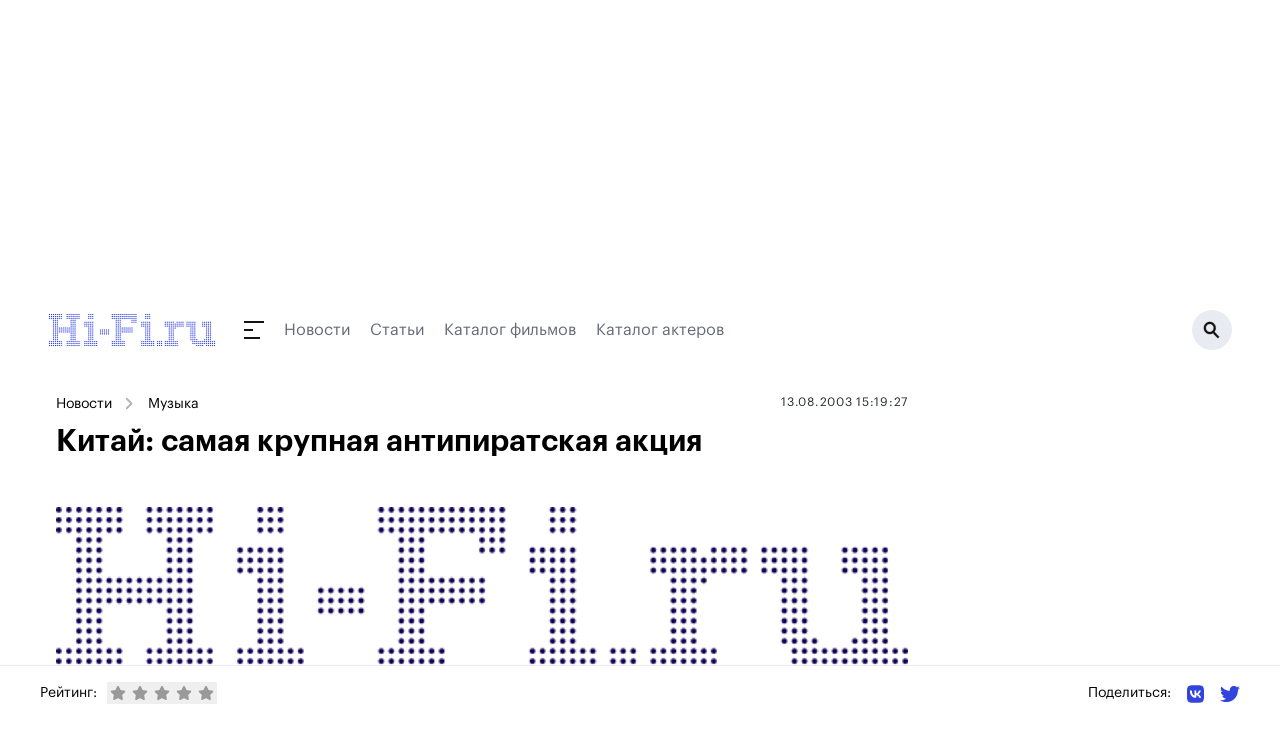

--- FILE ---
content_type: text/html;charset=utf-8
request_url: https://www.hi-fi.ru/news/music/detail/kitaj-samaya-krupnaya-antipiratskaya-akciya/
body_size: 44219
content:
<!DOCTYPE html><html><head><meta charset="utf-8"><meta name="viewport" content="width=device-width, initial-scale=1"><script type="importmap">{"imports":{"#entry":"/_nuxt/DhFH6bk_.js"}}</script><title>Китай: самая крупная антипиратская акция</title><link rel="preconnect" href="https://ads.betweendigital.com" crossorigin><script src="https://yastatic.net/pcode/adfox/header-bidding.js" async></script><script src="https://yandex.ru/ads/system/context.js" async></script><script src="https://cse.google.com/cse.js?cx=66f057763d9a0dd6f" async></script><script src="/js/bidding.js"></script><script src="/js/yandexAds.js"></script><style>body>div{position:absolute}body #__nuxt{position:relative}.bg-white{background:#fff}</style><style>.page-branded[data-v-dc2105c8]{margin-top:300px}@media(max-width:1024px){.page-branded[data-v-dc2105c8]{margin-top:0}}</style><style>.header-wrapper[data-v-9ce859b4]{left:0;margin-left:auto;margin-right:auto;max-width:1200px;position:relative;top:0;width:100%;z-index:50}@media(min-width:960px){.header-wrapper[data-v-9ce859b4]{position:relative}}.header[data-v-9ce859b4]{align-items:center;display:flex;height:50px;justify-content:space-between;max-width:1208px;position:relative;width:100%;--tw-bg-opacity:1;background-color:rgb(255 255 255/var(--tw-bg-opacity,1));padding:15px .5rem}@media(min-width:960px){.header[data-v-9ce859b4]{height:60px}}.header.h-fixed[data-v-9ce859b4]{max-width:1200px;position:fixed;top:0}.header-dummy[data-v-9ce859b4]{height:50px;position:relative;width:100%}@media(min-width:960px){.header-dummy[data-v-9ce859b4]{height:60px}}.inverted[data-v-9ce859b4]{background:#131313}</style><style>@media(max-width:830px){.ad-branding.branding-exists[data-v-990a5ebb]{min-height:224px}}@media(max-width:640px){.ad-branding.branding-exists[data-v-990a5ebb]{min-height:90px}}@media(max-width:830px){.ad-branding.branding-exists #adfox_157433816385819633[data-v-990a5ebb]{display:block;min-height:224px;position:relative}}@media(max-width:640px){.ad-branding.branding-exists #adfox_157433816385819633[data-v-990a5ebb]{min-height:0}}@media(max-width:1024px){#adfox_157433813737954775[data-v-990a5ebb]{display:block;min-height:224px;position:relative}}@media(max-width:830px){#adfox_157433813737954775[data-v-990a5ebb]{min-height:0}}</style><style>.navigation[data-v-ec371bfb]{height:18px}.navigation__submenu-wrapper[data-v-ec371bfb]{display:block;height:calc(100vh - 50px);left:0;top:50px;width:100%;z-index:1}.navigation__submenu-wrapper--h-0[data-v-ec371bfb]{height:0!important}.navigation__button[data-v-ec371bfb]{display:inline-block;height:18px;position:relative;width:40px}.navigation__button[data-v-ec371bfb]:after,.navigation__button[data-v-ec371bfb]:before{background:#131313;content:" ";display:block;height:2px;position:absolute;transition:all .4s ease}.navigation__button[data-v-ec371bfb]:before{transform-origin:0 50%;width:20px}.navigation__button[data-v-ec371bfb]:after{bottom:0;transform-origin:0 50%;width:16px}.navigation__button>span[data-v-ec371bfb]{background:#131313;display:block;height:2px;left:0;margin-top:-1px;position:absolute;top:50%;transition:all .4s ease;width:9px}.navigation__button.active[data-v-ec371bfb]:before{background:#fff;transform:rotate(45deg);width:23px}.navigation__button.active[data-v-ec371bfb]:after{background:#fff;transform:rotate(-45deg);width:23px}.navigation__button.active>span[data-v-ec371bfb]{background:#fff;width:0}.navigation__submenu[data-v-ec371bfb]{background:#131313;height:calc(100vh - 50px);max-width:1208px;overflow-y:scroll;padding:2rem 1rem;position:relative;width:100%}.navigation__submenu__content[data-v-ec371bfb]{flex-wrap:wrap}.navigation__section-menu__title[data-v-ec371bfb]{color:#3244de;font-size:.875rem;line-height:1.25rem;line-height:180%;margin-bottom:.75rem}.navigation__section-menu__item[data-v-ec371bfb]{color:#b4bbc3;display:block;font-size:1rem;font-weight:500;line-height:1.5rem;line-height:160%}.navigation__section-menu__item.active[data-v-ec371bfb]{color:#fff}.navigation__section-menu__text[data-v-ec371bfb]{color:#646a77;font-size:.875rem;line-height:1.25rem;line-height:180%}.navigation__section-ya[data-v-ec371bfb]{color:#646a77;font-size:14px;line-height:180%;margin-bottom:16px}@media(min-width:960px){.navigation__submenu[data-v-ec371bfb]{display:flex;height:460px;padding-left:4rem;padding-right:4rem}.navigation__submenu-wrapper[data-v-ec371bfb]{height:calc(100vh - 80px);left:auto;width:1200px}.navigation__submenu[data-v-ec371bfb]{overflow-y:hidden}.navigation__section-menu__title[data-v-ec371bfb]{font-size:1rem;line-height:1.5rem}.navigation__section-menu__item[data-v-ec371bfb]{font-size:1.125rem;line-height:1.75rem}.navigation__section-menu__item.active[data-v-ec371bfb]{color:#fff}.navigation__section-menu__text[data-v-ec371bfb]{font-size:.875rem;line-height:1.25rem}}</style><style>.header__search[data-v-7149e64a]{background:#e8ecf2;border-radius:200px;display:block;flex-shrink:0;height:40px;position:relative;width:40px}.header__search__bg[data-v-7149e64a]{background:#0009;display:block;height:100vh;left:0;position:fixed;top:0;width:100vw;z-index:5}.header__search__icon[data-v-7149e64a]{background:url(/img/icon_search.svg) 50% 50% no-repeat;display:block;height:18px;position:absolute;right:12px;top:11px;width:17px}@media(min-width:768px){.header__search[data-v-7149e64a]{width:40px}.header__search__icon[data-v-7149e64a]{right:12px;top:11px}}</style><style>.footer[data-v-048bdc82]{position:relative;width:100%;--tw-bg-opacity:1;background-color:rgb(255 255 255/var(--tw-bg-opacity,1));padding:3rem 1rem 2.5rem}.footer[data-v-048bdc82]:before{background:#e8ecf2;content:" ";display:block;height:1px;left:0;position:absolute;top:50px;width:100%}.footer__container[data-v-048bdc82]{margin:0 auto;width:100%}.footer__container>.col-6[data-v-048bdc82]{padding-left:0;padding-right:0}.footer__col[data-v-048bdc82]{padding-top:44px}.footer__link[data-v-048bdc82]{color:#262a31;display:block;font-size:17px;font-weight:500;line-height:1.2rem;margin-bottom:1.2rem}.footer__social-text[data-v-048bdc82]{display:block;font-weight:500;margin-bottom:1.75rem;white-space:nowrap;--tw-text-opacity:1;color:rgb(156 163 175/var(--tw-text-opacity,1));font-size:17px}.footer__social-link[data-v-048bdc82]{color:#1e1e1e;display:inline-block;font-size:20px;margin-right:12px;vertical-align:middle}.footer__social-link path[data-v-048bdc82]{fill:#1e1e1e}.footer__copyright[data-v-048bdc82]{padding:85px 0 54px;position:relative}.footer__copyright p[data-v-048bdc82]{color:#646a77;font-size:14px;line-height:180%}@media(min-width:768px){.footer__social[data-v-048bdc82]{text-align:center}.footer__social-text[data-v-048bdc82]{margin-bottom:12px;text-align:center}.footer__social-link[data-v-048bdc82]{margin-left:.75rem;margin-right:.75rem}.footer__copyright[data-v-048bdc82]{padding:40px 16px;text-align:center;width:100%}}</style><style>.cookies[data-v-f10f1ac1]{bottom:0;left:0;padding-bottom:8px;padding-top:8px;position:fixed;right:0;z-index:250}.cookies__container[data-v-f10f1ac1]{display:flex;justify-content:center;margin:0 auto;max-width:1000px;padding-left:20px;padding-right:20px;width:100%}.cookies__tile[data-v-f10f1ac1]{align-items:center;background:#131313;overflow:hidden;padding:16px}.cookies__text[data-v-f10f1ac1]{color:#fff;font-size:14px;line-height:1.4em}.cookies__text .underline[data-v-f10f1ac1]{color:#fff;text-decoration:underline}.cookies__button[data-v-f10f1ac1]{background:#3244de;border:0;border-radius:8px;color:#fff;font-size:16px;margin-top:12px;padding:10px 18px}.cookies__button[data-v-f10f1ac1]:hover{cursor:pointer}</style><style>.breadcrumbs[data-v-8fcb61e9]{display:flex;flex-wrap:wrap}.breadcrumbs a[data-v-8fcb61e9],.breadcrumbs span[data-v-8fcb61e9]{color:inherit;font-size:.875rem;line-height:1.25rem;margin-bottom:.25rem;position:relative}@media(min-width:960px){.breadcrumbs a[data-v-8fcb61e9],.breadcrumbs span[data-v-8fcb61e9]{white-space:nowrap}}.breadcrumbs a[data-v-8fcb61e9],.breadcrumbs span[data-v-8fcb61e9]{margin-right:10px;padding-right:26px;padding-top:2px}.breadcrumbs a[data-v-8fcb61e9]:after,.breadcrumbs span[data-v-8fcb61e9]:after{background:url(/img/breadcrumb-arrow.svg) 0 0 no-repeat;content:" ";height:12px;opacity:.75;position:absolute;right:0;top:5px;transform:rotate(-90deg);width:13px}.breadcrumbs[data-v-8fcb61e9] :last-child:after{display:none}</style><style>.ad-inpage[data-v-da781363]{display:block;margin:0 auto;max-width:800px;min-height:168px;padding:40px 0;position:relative}@media(min-width:768px){.ad-inpage[data-v-da781363]{max-height:none;min-height:none}}</style><style>.ad-860-120[data-v-3c691ac6]{display:block;margin-bottom:32px;max-height:none;max-width:860px;min-height:120px;position:relative;width:100%}</style><style>.ratings[data-v-7be9841a]{align-items:center;display:flex}.ratings__text[data-v-7be9841a]{font-size:14px;margin:0 10px 0 0}@media screen and (max-width:640px){.ratings__text[data-v-7be9841a]{display:none}}.ratings__star[data-v-7be9841a]{color:#999;padding:3px}.ratings__star[data-v-7be9841a]:hover{cursor:pointer}.ratings__star.active[data-v-7be9841a]{color:#efef00}.ratings__num[data-v-7be9841a]{display:inline-block;font-size:13px;margin-left:6px}</style><style>.share[data-v-a3dbf67e]{position:relative}.share__text[data-v-a3dbf67e]{display:inline-block;font-size:14px;vertical-align:middle}@media screen and (max-width:640px){.share__text[data-v-a3dbf67e]{display:none}}.share__link[data-v-a3dbf67e]{display:inline-block;margin-left:16px;vertical-align:middle}.share__link svg[data-v-a3dbf67e]{height:20px;width:auto}</style><link rel="stylesheet" href="/_nuxt/entry.DIlyzm4d.css" crossorigin><link rel="stylesheet" href="/_nuxt/_item_.BWPf0C9w.css" crossorigin><link rel="stylesheet" href="/_nuxt/YaRecommendSide.BQ8CjBYm.css" crossorigin><link rel="stylesheet" href="/_nuxt/Announce.Bl1jKQkX.css" crossorigin><link rel="modulepreload" as="script" crossorigin href="/_nuxt/DhFH6bk_.js"><link rel="modulepreload" as="script" crossorigin href="/_nuxt/DPfB5qGJ.js"><link rel="modulepreload" as="script" crossorigin href="/_nuxt/Dtxu3F_Y.js"><link rel="modulepreload" as="script" crossorigin href="/_nuxt/CokGUrxS.js"><link rel="modulepreload" as="script" crossorigin href="/_nuxt/DfAzwDaU.js"><link rel="modulepreload" as="script" crossorigin href="/_nuxt/Cpj98o6Y.js"><link rel="modulepreload" as="script" crossorigin href="/_nuxt/BtVSXHee.js"><link rel="modulepreload" as="script" crossorigin href="/_nuxt/DlbiPUrM.js"><link rel="modulepreload" as="script" crossorigin href="/_nuxt/C8vwoVrS.js"><link rel="modulepreload" as="script" crossorigin href="/_nuxt/CeW5_3VY.js"><link rel="modulepreload" as="script" crossorigin href="/_nuxt/AuZMMkDD.js"><link rel="modulepreload" as="script" crossorigin href="/_nuxt/N7UyKqZ6.js"><link rel="modulepreload" as="script" crossorigin href="/_nuxt/BiLDBLox.js"><link rel="preload" as="fetch" fetchpriority="low" crossorigin="anonymous" href="/_nuxt/builds/meta/459b233c-4da2-4448-8e93-5d5f4a8bedaf.json"><meta name="description" hid="description" content="В ответ на постоянно раздающуюся критику со стороны западных стран, правительство Китая провело 12 августа по всей стране крупномасштабную антипиратскую акцию: дробилки для древесных отходов превратили в осколки 42 млн."><meta hid="og:title" property="og:title" content="Китай: самая крупная антипиратская акция"><meta hid="og:description" property="og:description" content="В ответ на постоянно раздающуюся критику со стороны западных стран, правительство Китая провело 12 августа по всей стране крупномасштабную антипиратскую акцию: дробилки для древесных отходов превратили в осколки 42 млн."><link rel="icon" type="image/svg+xml" href="/favicon.svg"><link rel="canonical" href="https://www.hi-fi.ru/news/music/detail/kitaj-samaya-krupnaya-antipiratskaya-akciya/"><link rel="amphtml" href="https://www.hi-fi.ru/amp/n/13795"><meta hid="og:image" property="og:image" content="https://www.hi-fi.ru/i/2018/img/logo.png"><meta hid="og:type" property="og:type" content="article"><script type="application/ld+json" children="[object Object]"></script><script type="module" src="/_nuxt/DhFH6bk_.js" crossorigin></script></head><body><div id="__nuxt"><div class="page-branded page" data-v-dc2105c8><div class="header-wrapper" data-v-dc2105c8 data-v-9ce859b4><div class="header__banner" style="" data-v-9ce859b4><div class="branding-exists ad-branding" data-v-9ce859b4 data-v-990a5ebb><div id="adfox_157433813737954775" data-v-990a5ebb></div><div id="adfox_157433816385819633" data-v-990a5ebb></div><div id="adfox_163835079540731875" data-v-990a5ebb></div></div></div><!----><header class="header" data-v-9ce859b4><a href="https://www.hi-fi.ru/" class="-mt-[1px]" data-v-9ce859b4><img src="/img/logo.svg" alt="Hi-Fi.ru" data-v-9ce859b4></a><div class="flex-grow pl-7 pr-4 flex items-center relative" data-v-9ce859b4><div class="navigation" data-v-9ce859b4 data-v-ec371bfb><a class="navigation__button" href="" data-v-ec371bfb><span data-v-ec371bfb></span></a></div><!--[--><a href="/news/" class="hidden md:block mr-5" style="color:#646a77;" data-v-9ce859b4>Новости</a><a href="/magazine/" class="hidden md:block mr-5" style="color:#646a77;" data-v-9ce859b4>Статьи</a><a href="/kino/" class="hidden md:block mr-5" style="color:#646a77;" data-v-9ce859b4>Каталог фильмов</a><a href="/kino/persons/" class="hidden md:block mr-5" style="color:#646a77;" data-v-9ce859b4>Каталог актеров</a><!--]--></div><a class="header__search active" href="/search/" data-v-9ce859b4 data-v-7149e64a><span class="header__search__icon" data-v-7149e64a></span></a></header><!----></div><div class="bg-white" data-v-dc2105c8><!--[--><div></div><div class="w-full flex px-2 md:px-4"><div class="flex-grow py-8 md:pr-4"><!--[--><div><header class="mb-6"><div class="flex flex-wrap"><div class="w-full md:w-1/2 md:mb-0"><div class="breadcrumbs" data-v-8fcb61e9><!--[--><a href="/news/" class="" data-v-8fcb61e9>Новости</a><a href="/news/music/" class="" data-v-8fcb61e9>Музыка</a><!--]--></div></div><div class="w-full md:w-1/2"><p class="news-item__header__date"><span>13.08.2003 15:19:27</span></p></div></div><h1 class="title">Китай: самая крупная антипиратская акция</h1><img src="/i/2018/img/logo.png" class="news-item__pic"></header><div><div class="news-item__content">В ответ на постоянно раздающуюся критику со стороны западных стран, правительство Китая провело 12 августа по всей стране крупномасштабную антипиратскую акцию: дробилки для древесных отходов превратили в осколки 42 млн. пиратских и контрабандных дисков. 
Кампания по уничтожению пиратской продукции, проходившая во вторник во всем Китае, была организована совместно Главным таможенным управлением, Управлением по делам печати и издательства КНР и Всекитайской рабочей группой по борьбе с порнографией и нелегальными изданиями. Власти Китая проводят подобные публичные экзекуции каждые несколько месяцев, однако вчерашняя акция стала крупнейшей за всю историю по количеству уничтоженных контрафактных CD-, DVD-дисков и другой аудио- и видеопродукции. 

Правительство Китая уже долгое время пытается избавиться от дурной славы рассадника пиратства, обещая принять необходимые меры для решения этой проблемы. Со вступлением в ВТО в 2001 году Китай взял на себя дополнительные обязательства по выявлению и прекращению производства и распространения контрафактной продукции. Так что защите прав интеллектуальной собственности уделяют теперь в Китае повышенное внимание – по крайней мере, пытаются показать это западному миру. Китайское телевидение подробно осветило антипиратскую акцию, показав, как дробильные машины с душераздирающим визгом перемалывают диски на сотни частей, а затем засыпают остатками музыки и фильмов тротуары и места для парковки. 

Как сообщило агентство «Синьхуа», на подобное антипиратское шоу в городе Шаньвэй (южная провинция Гуандун) были приглашены более 600 официальных лиц, включая дипломатов из США и Австралии. На их глазах было уничтожено 26 млн. пиратских дисков. В Пекине же власти превратили в пыль 1,2 млн. единиц нелегальной аудио- и видеопродукции. 

По словам китайских властей, более 95% дисков были контрабандно ввезены в страну, остальные же 5% были произведены на местных подпольных заводах. Процветающее в Китае пиратство ежегодно приносит западным компаниям убытки в размере около $16 млрд. Особенно остро эта проблема встала в 90-е гг., когда американские производители дисков требовали даже введения торговых санкций против Китая. Теперь же, как сообщает «Синьхуа», китайским властям удалось прекратить деятельность более 140 производителей пиратских дисков. 

</div><div class="mb-5"><div class="ad-inpage" data-v-da781363><span data-v-da781363></span></div></div><div class="news-item__content"><div><p style='font-size: 10pt;'><i><a href='/editors'>Редакция Hi-Fi.ru</a></i></p></div><a href="https://zen.yandex.ru/hi-fi.ru" target="_blank" class="news-item__zen">Подписывайтесь на нашу ленту в Яндекс.Дзен</a></div><!----></div></div><div class="ad-860-120" data-v-3c691ac6><span data-v-3c691ac6></span></div><div id="M717400ScriptRootC1144198"></div><!----><div id="id-453425-2"></div><span></span><div class="bottom-fixed-block"><div class="h-[54px] container mx-auto hidden md:flex"><div class="ratings" data-v-7be9841a><p class="ratings__text" data-v-7be9841a>Рейтинг:</p><div class="flex" data-v-7be9841a><!--[--><button class="ratings__star" data-v-7be9841a><svg class="svg-inline--fa fa-star w-4 h-4" style="" aria-hidden="true" focusable="false" data-prefix="fas" data-icon="star" role="img" xmlns="http://www.w3.org/2000/svg" viewBox="0 0 576 512" data-v-7be9841a><path class="" style="" fill="currentColor" d="M316.9 18C311.6 7 300.4 0 288.1 0s-23.4 7-28.8 18L195 150.3 51.4 171.5c-12 1.8-22 10.2-25.7 21.7s-.7 24.2 7.9 32.7L137.8 329 113.2 474.7c-2 12 3 24.2 12.9 31.3s23 8 33.8 2.3l128.3-68.5 128.3 68.5c10.8 5.7 23.9 4.9 33.8-2.3s14.9-19.3 12.9-31.3L438.5 329 542.7 225.9c8.6-8.5 11.7-21.2 7.9-32.7s-13.7-19.9-25.7-21.7L381.2 150.3 316.9 18z"></path></svg></button><button class="ratings__star" data-v-7be9841a><svg class="svg-inline--fa fa-star w-4 h-4" style="" aria-hidden="true" focusable="false" data-prefix="fas" data-icon="star" role="img" xmlns="http://www.w3.org/2000/svg" viewBox="0 0 576 512" data-v-7be9841a><path class="" style="" fill="currentColor" d="M316.9 18C311.6 7 300.4 0 288.1 0s-23.4 7-28.8 18L195 150.3 51.4 171.5c-12 1.8-22 10.2-25.7 21.7s-.7 24.2 7.9 32.7L137.8 329 113.2 474.7c-2 12 3 24.2 12.9 31.3s23 8 33.8 2.3l128.3-68.5 128.3 68.5c10.8 5.7 23.9 4.9 33.8-2.3s14.9-19.3 12.9-31.3L438.5 329 542.7 225.9c8.6-8.5 11.7-21.2 7.9-32.7s-13.7-19.9-25.7-21.7L381.2 150.3 316.9 18z"></path></svg></button><button class="ratings__star" data-v-7be9841a><svg class="svg-inline--fa fa-star w-4 h-4" style="" aria-hidden="true" focusable="false" data-prefix="fas" data-icon="star" role="img" xmlns="http://www.w3.org/2000/svg" viewBox="0 0 576 512" data-v-7be9841a><path class="" style="" fill="currentColor" d="M316.9 18C311.6 7 300.4 0 288.1 0s-23.4 7-28.8 18L195 150.3 51.4 171.5c-12 1.8-22 10.2-25.7 21.7s-.7 24.2 7.9 32.7L137.8 329 113.2 474.7c-2 12 3 24.2 12.9 31.3s23 8 33.8 2.3l128.3-68.5 128.3 68.5c10.8 5.7 23.9 4.9 33.8-2.3s14.9-19.3 12.9-31.3L438.5 329 542.7 225.9c8.6-8.5 11.7-21.2 7.9-32.7s-13.7-19.9-25.7-21.7L381.2 150.3 316.9 18z"></path></svg></button><button class="ratings__star" data-v-7be9841a><svg class="svg-inline--fa fa-star w-4 h-4" style="" aria-hidden="true" focusable="false" data-prefix="fas" data-icon="star" role="img" xmlns="http://www.w3.org/2000/svg" viewBox="0 0 576 512" data-v-7be9841a><path class="" style="" fill="currentColor" d="M316.9 18C311.6 7 300.4 0 288.1 0s-23.4 7-28.8 18L195 150.3 51.4 171.5c-12 1.8-22 10.2-25.7 21.7s-.7 24.2 7.9 32.7L137.8 329 113.2 474.7c-2 12 3 24.2 12.9 31.3s23 8 33.8 2.3l128.3-68.5 128.3 68.5c10.8 5.7 23.9 4.9 33.8-2.3s14.9-19.3 12.9-31.3L438.5 329 542.7 225.9c8.6-8.5 11.7-21.2 7.9-32.7s-13.7-19.9-25.7-21.7L381.2 150.3 316.9 18z"></path></svg></button><button class="ratings__star" data-v-7be9841a><svg class="svg-inline--fa fa-star w-4 h-4" style="" aria-hidden="true" focusable="false" data-prefix="fas" data-icon="star" role="img" xmlns="http://www.w3.org/2000/svg" viewBox="0 0 576 512" data-v-7be9841a><path class="" style="" fill="currentColor" d="M316.9 18C311.6 7 300.4 0 288.1 0s-23.4 7-28.8 18L195 150.3 51.4 171.5c-12 1.8-22 10.2-25.7 21.7s-.7 24.2 7.9 32.7L137.8 329 113.2 474.7c-2 12 3 24.2 12.9 31.3s23 8 33.8 2.3l128.3-68.5 128.3 68.5c10.8 5.7 23.9 4.9 33.8-2.3s14.9-19.3 12.9-31.3L438.5 329 542.7 225.9c8.6-8.5 11.7-21.2 7.9-32.7s-13.7-19.9-25.7-21.7L381.2 150.3 316.9 18z"></path></svg></button><!--]--><!----></div></div><div class="share" data-v-a3dbf67e><span class="share__text" data-v-a3dbf67e>Поделиться: </span><a href="https://vk.com/share.php?url=https://www.hi-fi.ru/news/music/detail/kitaj-samaya-krupnaya-antipiratskaya-akciya/" class="share__link" target="_blank" data-v-a3dbf67e><svg class="svg-inline--fa fa-vk w-5 h-5" style="" aria-hidden="true" focusable="false" data-prefix="fab" data-icon="vk" role="img" xmlns="http://www.w3.org/2000/svg" viewBox="0 0 448 512" data-v-a3dbf67e><path class="" style="" fill="currentColor" d="M31.4907 63.4907C0 94.9813 0 145.671 0 247.04V264.96C0 366.329 0 417.019 31.4907 448.509C62.9813 480 113.671 480 215.04 480H232.96C334.329 480 385.019 480 416.509 448.509C448 417.019 448 366.329 448 264.96V247.04C448 145.671 448 94.9813 416.509 63.4907C385.019 32 334.329 32 232.96 32H215.04C113.671 32 62.9813 32 31.4907 63.4907ZM75.6 168.267H126.747C128.427 253.76 166.133 289.973 196 297.44V168.267H244.16V242C273.653 238.827 304.64 205.227 315.093 168.267H363.253C359.313 187.435 351.46 205.583 340.186 221.579C328.913 237.574 314.461 251.071 297.733 261.227C316.41 270.499 332.907 283.63 346.132 299.751C359.357 315.873 369.01 334.618 374.453 354.747H321.44C316.555 337.262 306.614 321.61 292.865 309.754C279.117 297.899 262.173 290.368 244.16 288.107V354.747H238.373C136.267 354.747 78.0267 284.747 75.6 168.267Z"></path></svg></a><a href="https://twitter.com/intent/tweet?text=%D0%9A%D0%B8%D1%82%D0%B0%D0%B9:%20%D1%81%D0%B0%D0%BC%D0%B0%D1%8F%20%D0%BA%D1%80%D1%83%D0%BF%D0%BD%D0%B0%D1%8F%20%D0%B0%D0%BD%D1%82%D0%B8%D0%BF%D0%B8%D1%80%D0%B0%D1%82%D1%81%D0%BA%D0%B0%D1%8F%20%D0%B0%D0%BA%D1%86%D0%B8%D1%8F%20https://hi-fi.ru/news/music/detail/kitaj-samaya-krupnaya-antipiratskaya-akciya/" class="share__link" target="_blank" data-v-a3dbf67e><svg class="svg-inline--fa fa-twitter" style="" aria-hidden="true" focusable="false" data-prefix="fab" data-icon="twitter" role="img" xmlns="http://www.w3.org/2000/svg" viewBox="0 0 512 512" data-v-a3dbf67e><path class="" style="" fill="currentColor" d="M459.37 151.716c.325 4.548.325 9.097.325 13.645 0 138.72-105.583 298.558-298.558 298.558-59.452 0-114.68-17.219-161.137-47.106 8.447.974 16.568 1.299 25.34 1.299 49.055 0 94.213-16.568 130.274-44.832-46.132-.975-84.792-31.188-98.112-72.772 6.498.974 12.995 1.624 19.818 1.624 9.421 0 18.843-1.3 27.614-3.573-48.081-9.747-84.143-51.98-84.143-102.985v-1.299c13.969 7.797 30.214 12.67 47.431 13.319-28.264-18.843-46.781-51.005-46.781-87.391 0-19.492 5.197-37.36 14.294-52.954 51.655 63.675 129.3 105.258 216.365 109.807-1.624-7.797-2.599-15.918-2.599-24.04 0-57.828 46.782-104.934 104.934-104.934 30.213 0 57.502 12.67 76.67 33.137 23.715-4.548 46.456-13.32 66.599-25.34-7.798 24.366-24.366 44.833-46.132 57.827 21.117-2.273 41.584-8.122 60.426-16.243-14.292 20.791-32.161 39.308-52.628 54.253z"></path></svg></a></div></div><div class="container mx-auto flex md:hidden"><div><div id="adfox_174762791438328061"></div></div></div></div><!--]--></div><aside class="w-[300px] flex-shrink-0 py-8 hidden md:block" sticky-container><!--[--><span></span><!--]--><div sticky-offset="{ top:60 }"><!--[--><span></span><!--]--></div></aside></div><!--]--></div><div data-v-dc2105c8><span></span></div><footer class="footer" data-v-dc2105c8 data-v-048bdc82><div class="footer__container flex flex-wrap" data-v-048bdc82><div class="w-full md:w-1/2" data-v-048bdc82><div class="flex" data-v-048bdc82><div class="footer__col w-1/3" data-v-048bdc82><a href="/magazine/audio/" class="footer__link" data-v-048bdc82>Аудио</a><a href="/magazine/video/" class="footer__link" data-v-048bdc82>Видео</a><a href="/magazine/photo/" class="footer__link" data-v-048bdc82>Фото</a></div><div class="footer__col w-1/3" data-v-048bdc82><a href="/magazine/games/" class="footer__link" data-v-048bdc82>Игры</a><a href="/magazine/cinema/" class="footer__link" data-v-048bdc82>Кино</a><a href="/magazine/events/" class="footer__link" data-v-048bdc82>События</a></div><div class="footer__col w-1/3" data-v-048bdc82><a href="/magazine/gadgets/" class="footer__link" data-v-048bdc82>Гаджеты</a><a href="/magazine/music/" class="footer__link" data-v-048bdc82>Музыка</a><a href="/magazine/other/" class="footer__link" data-v-048bdc82>Другое</a></div></div></div><div class="w-full md:w-1/2" data-v-048bdc82><div class="flex flex-wrap" data-v-048bdc82><div class="footer__col w-full md:w-1/2" data-v-048bdc82><a href="/about/" class="footer__link" data-v-048bdc82>О портале</a><a href="/editors/" class="footer__link" data-v-048bdc82>Редакция</a><a href="/agreement/" class="footer__link" data-v-048bdc82>Порядок использования материалов сайта</a><a href="/policy/" class="footer__link" data-v-048bdc82>Редакционная политика</a></div><div class="footer__col footer__social w-full md:w-1/2" data-v-048bdc82><p class="footer__social-text" data-v-048bdc82>Мы в социальных сетях</p><a href="https://vk.com/public91517292" target="_blank" rel="noindex nofollow" class="footer__social-link" data-v-048bdc82><svg class="svg-inline--fa fa-vk w-6 h-6 text-gray-400" style="" aria-hidden="true" focusable="false" data-prefix="fab" data-icon="vk" role="img" xmlns="http://www.w3.org/2000/svg" viewBox="0 0 448 512" data-v-048bdc82><path class="" style="" fill="currentColor" d="M31.4907 63.4907C0 94.9813 0 145.671 0 247.04V264.96C0 366.329 0 417.019 31.4907 448.509C62.9813 480 113.671 480 215.04 480H232.96C334.329 480 385.019 480 416.509 448.509C448 417.019 448 366.329 448 264.96V247.04C448 145.671 448 94.9813 416.509 63.4907C385.019 32 334.329 32 232.96 32H215.04C113.671 32 62.9813 32 31.4907 63.4907ZM75.6 168.267H126.747C128.427 253.76 166.133 289.973 196 297.44V168.267H244.16V242C273.653 238.827 304.64 205.227 315.093 168.267H363.253C359.313 187.435 351.46 205.583 340.186 221.579C328.913 237.574 314.461 251.071 297.733 261.227C316.41 270.499 332.907 283.63 346.132 299.751C359.357 315.873 369.01 334.618 374.453 354.747H321.44C316.555 337.262 306.614 321.61 292.865 309.754C279.117 297.899 262.173 290.368 244.16 288.107V354.747H238.373C136.267 354.747 78.0267 284.747 75.6 168.267Z"></path></svg></a><a href="https://twitter.com/hifi_ru/" target="_blank" rel="noindex nofollow" class="footer__social-link" data-v-048bdc82><svg class="svg-inline--fa fa-twitter w-6 h-6 text-gray-400" style="" aria-hidden="true" focusable="false" data-prefix="fab" data-icon="twitter" role="img" xmlns="http://www.w3.org/2000/svg" viewBox="0 0 512 512" data-v-048bdc82><path class="" style="" fill="currentColor" d="M459.37 151.716c.325 4.548.325 9.097.325 13.645 0 138.72-105.583 298.558-298.558 298.558-59.452 0-114.68-17.219-161.137-47.106 8.447.974 16.568 1.299 25.34 1.299 49.055 0 94.213-16.568 130.274-44.832-46.132-.975-84.792-31.188-98.112-72.772 6.498.974 12.995 1.624 19.818 1.624 9.421 0 18.843-1.3 27.614-3.573-48.081-9.747-84.143-51.98-84.143-102.985v-1.299c13.969 7.797 30.214 12.67 47.431 13.319-28.264-18.843-46.781-51.005-46.781-87.391 0-19.492 5.197-37.36 14.294-52.954 51.655 63.675 129.3 105.258 216.365 109.807-1.624-7.797-2.599-15.918-2.599-24.04 0-57.828 46.782-104.934 104.934-104.934 30.213 0 57.502 12.67 76.67 33.137 23.715-4.548 46.456-13.32 66.599-25.34-7.798 24.366-24.366 44.833-46.132 57.827 21.117-2.273 41.584-8.122 60.426-16.243-14.292 20.791-32.161 39.308-52.628 54.253z"></path></svg></a><a href="https://www.youtube.com/user/HiFiru" target="_blank" rel="noindex nofollow" class="footer__social-link" data-v-048bdc82><svg class="svg-inline--fa fa-youtube w-6 h-6 text-gray-400" style="" aria-hidden="true" focusable="false" data-prefix="fab" data-icon="youtube" role="img" xmlns="http://www.w3.org/2000/svg" viewBox="0 0 576 512" data-v-048bdc82><path class="" style="" fill="currentColor" d="M549.655 124.083c-6.281-23.65-24.787-42.276-48.284-48.597C458.781 64 288 64 288 64S117.22 64 74.629 75.486c-23.497 6.322-42.003 24.947-48.284 48.597-11.412 42.867-11.412 132.305-11.412 132.305s0 89.438 11.412 132.305c6.281 23.65 24.787 41.5 48.284 47.821C117.22 448 288 448 288 448s170.78 0 213.371-11.486c23.497-6.321 42.003-24.171 48.284-47.821 11.412-42.867 11.412-132.305 11.412-132.305s0-89.438-11.412-132.305zm-317.51 213.508V175.185l142.739 81.205-142.739 81.201z"></path></svg></a><a href="https://www.ok.ru/group/52659571195999/" target="_blank" rel="noindex nofollow" class="footer__social-link" data-v-048bdc82><svg class="svg-inline--fa fa-odnoklassniki w-6 h-6 text-gray-400" style="" aria-hidden="true" focusable="false" data-prefix="fab" data-icon="odnoklassniki" role="img" xmlns="http://www.w3.org/2000/svg" viewBox="0 0 320 512" data-v-048bdc82><path class="" style="" fill="currentColor" d="M275.1 334c-27.4 17.4-65.1 24.3-90 26.9l20.9 20.6 76.3 76.3c27.9 28.6-17.5 73.3-45.7 45.7-19.1-19.4-47.1-47.4-76.3-76.6L84 503.4c-28.2 27.5-73.6-17.6-45.4-45.7 19.4-19.4 47.1-47.4 76.3-76.3l20.6-20.6c-24.6-2.6-62.9-9.1-90.6-26.9-32.6-21-46.9-33.3-34.3-59 7.4-14.6 27.7-26.9 54.6-5.7 0 0 36.3 28.9 94.9 28.9s94.9-28.9 94.9-28.9c26.9-21.1 47.1-8.9 54.6 5.7 12.4 25.7-1.9 38-34.5 59.1zM30.3 129.7C30.3 58 88.6 0 160 0s129.7 58 129.7 129.7c0 71.4-58.3 129.4-129.7 129.4s-129.7-58-129.7-129.4zm66 0c0 35.1 28.6 63.7 63.7 63.7s63.7-28.6 63.7-63.7c0-35.4-28.6-64-63.7-64s-63.7 28.6-63.7 64z"></path></svg></a></div></div></div><div class="footer__copyright" data-v-048bdc82><p data-v-048bdc82>1997—2026 © Все права защищены</p><p data-v-048bdc82>Любое копирование материалов портала запрещается</p><p data-v-048bdc82><a href="/agreement#recommendations" class="" data-v-048bdc82>На сайте используются рекомендательные технологии</a></p></div></div></footer><div data-v-dc2105c8><span></span></div><span data-v-dc2105c8></span><div data-v-dc2105c8 data-v-f10f1ac1><!----></div><div data-v-dc2105c8><div id="adfox_171549686987018061"></div></div></div></div><div id="teleports"></div><script type="application/json" data-nuxt-data="nuxt-app" data-ssr="true" id="__NUXT_DATA__">[["ShallowReactive",1],{"data":2,"state":4,"once":6,"_errors":7,"serverRendered":9,"path":10,"pinia":11},["ShallowReactive",3],{},["Reactive",5],{},["Set"],["ShallowReactive",8],{},true,"/news/music/detail/kitaj-samaya-krupnaya-antipiratskaya-akciya/",{"index":12,"magazine":15,"news":22},{"isBranding":9,"isBrandingLoaded":13,"token":14,"isNavigationOpen":13},false,null,{"list":16,"article":14,"recommended":18,"rating":20,"encList":14},{"data":17},[],{"data":19},[],{"rating":21,"ratingCount":21},0,{"list":23,"newsItem":25},{"data":24},[],{"data":26},{"id":27,"table_content_type":28,"type":14,"rubric":29,"url":32,"title":33,"author_id":14,"author":14,"changed_uid":14,"announce_text":34,"header_image":35,"content":36,"content_type":37,"published":38,"published_time":39,"active_from":40,"ads_pixel":14,"thumb_image":14,"tags":41,"meta":42,"parsed":43},13795,"news",{"name":30,"url":31},"Музыка","music","kitaj-samaya-krupnaya-antipiratskaya-akciya","Китай: самая крупная антипиратская акция","В ответ на постоянно раздающуюся критику со стороны западных стран, правительство Китая провело 12 августа по всей стране крупномасштабную антипиратскую акцию: дробилки для древесных отходов превратили в осколки 42 млн.","/i/2018/img/logo.png","В ответ на постоянно раздающуюся критику со стороны западных стран, правительство Китая провело 12 августа по всей стране крупномасштабную антипиратскую акцию: дробилки для древесных отходов превратили в осколки 42 млн. пиратских и контрабандных дисков. \r\nКампания по уничтожению пиратской продукции, проходившая во вторник во всем Китае, была организована совместно Главным таможенным управлением, Управлением по делам печати и издательства КНР и Всекитайской рабочей группой по борьбе с порнографией и нелегальными изданиями. Власти Китая проводят подобные публичные экзекуции каждые несколько месяцев, однако вчерашняя акция стала крупнейшей за всю историю по количеству уничтоженных контрафактных CD-, DVD-дисков и другой аудио- и видеопродукции. \r\n\r\nПравительство Китая уже долгое время пытается избавиться от дурной славы рассадника пиратства, обещая принять необходимые меры для решения этой проблемы. Со вступлением в ВТО в 2001 году Китай взял на себя дополнительные обязательства по выявлению и прекращению производства и распространения контрафактной продукции. Так что защите прав интеллектуальной собственности уделяют теперь в Китае повышенное внимание – по крайней мере, пытаются показать это западному миру. Китайское телевидение подробно осветило антипиратскую акцию, показав, как дробильные машины с душераздирающим визгом перемалывают диски на сотни частей, а затем засыпают остатками музыки и фильмов тротуары и места для парковки. \r\n\r\nКак сообщило агентство «Синьхуа», на подобное антипиратское шоу в городе Шаньвэй (южная провинция Гуандун) были приглашены более 600 официальных лиц, включая дипломатов из США и Австралии. На их глазах было уничтожено 26 млн. пиратских дисков. В Пекине же власти превратили в пыль 1,2 млн. единиц нелегальной аудио- и видеопродукции. \r\n\r\nПо словам китайских властей, более 95% дисков были контрабандно ввезены в страну, остальные же 5% были произведены на местных подпольных заводах. Процветающее в Китае пиратство ежегодно приносит западным компаниям убытки в размере около $16 млрд. Особенно остро эта проблема встала в 90-е гг., когда американские производители дисков требовали даже введения торговых санкций против Китая. Теперь же, как сообщает «Синьхуа», китайским властям удалось прекратить деятельность более 140 производителей пиратских дисков. \r\n\r\n\u003Cp style=\"font-size: 10pt;\">\u003Ci>\u003Ca href=\"/editors\">Редакция Hi-Fi.ru\u003C/a>\u003C/i>\u003C/p>","html",1,"2003-08-13T11:19:27.000000Z","13.08.2003 15:19:27","",{"content_id":27,"content_type":28,"title":33,"description":34,"keywords":41,"image":14},[44],[45,48],{"type":46,"content":47},"text","В ответ на постоянно раздающуюся критику со стороны западных стран, правительство Китая провело 12 августа по всей стране крупномасштабную антипиратскую акцию: дробилки для древесных отходов превратили в осколки 42 млн. пиратских и контрабандных дисков. \r\nКампания по уничтожению пиратской продукции, проходившая во вторник во всем Китае, была организована совместно Главным таможенным управлением, Управлением по делам печати и издательства КНР и Всекитайской рабочей группой по борьбе с порнографией и нелегальными изданиями. Власти Китая проводят подобные публичные экзекуции каждые несколько месяцев, однако вчерашняя акция стала крупнейшей за всю историю по количеству уничтоженных контрафактных CD-, DVD-дисков и другой аудио- и видеопродукции. \r\n\r\nПравительство Китая уже долгое время пытается избавиться от дурной славы рассадника пиратства, обещая принять необходимые меры для решения этой проблемы. Со вступлением в ВТО в 2001 году Китай взял на себя дополнительные обязательства по выявлению и прекращению производства и распространения контрафактной продукции. Так что защите прав интеллектуальной собственности уделяют теперь в Китае повышенное внимание – по крайней мере, пытаются показать это западному миру. Китайское телевидение подробно осветило антипиратскую акцию, показав, как дробильные машины с душераздирающим визгом перемалывают диски на сотни частей, а затем засыпают остатками музыки и фильмов тротуары и места для парковки. \r\n\r\nКак сообщило агентство «Синьхуа», на подобное антипиратское шоу в городе Шаньвэй (южная провинция Гуандун) были приглашены более 600 официальных лиц, включая дипломатов из США и Австралии. На их глазах было уничтожено 26 млн. пиратских дисков. В Пекине же власти превратили в пыль 1,2 млн. единиц нелегальной аудио- и видеопродукции. \r\n\r\nПо словам китайских властей, более 95% дисков были контрабандно ввезены в страну, остальные же 5% были произведены на местных подпольных заводах. Процветающее в Китае пиратство ежегодно приносит западным компаниям убытки в размере около $16 млрд. Особенно остро эта проблема встала в 90-е гг., когда американские производители дисков требовали даже введения торговых санкций против Китая. Теперь же, как сообщает «Синьхуа», китайским властям удалось прекратить деятельность более 140 производителей пиратских дисков. \r\n\r\n",{"type":49,"tagName":50,"attributes":51,"children":55},"element","p",[52],{"key":53,"value":54},"style","font-size: 10pt;",[56],{"type":49,"tagName":57,"attributes":58,"children":59},"i",[],[60],{"type":49,"tagName":61,"attributes":62,"children":66},"a",[63],{"key":64,"value":65},"href","/editors",[67],{"type":46,"content":68},"Редакция Hi-Fi.ru"]</script><script>window.__NUXT__={};window.__NUXT__.config={public:{appDomainImages:"https://www.hi-fi.ru",apiBase:"https://www.hi-fi.ru"},app:{baseURL:"/",buildId:"459b233c-4da2-4448-8e93-5d5f4a8bedaf",buildAssetsDir:"/_nuxt/",cdnURL:""}}</script></body></html>

--- FILE ---
content_type: text/javascript; charset=utf-8
request_url: https://www.hi-fi.ru/_nuxt/DlbiPUrM.js
body_size: 7564
content:
import{D as T,C as D}from"#entry";import{u as N}from"./C8vwoVrS.js";import{t as P}from"./CeW5_3VY.js";import{d as R}from"./DfAzwDaU.js";import{$ as h}from"./Dtxu3F_Y.js";var p={},b;function $(){if(b)return p;b=1,Object.defineProperty(p,"__esModule",{value:!0}),p.parse=f,p.serialize=k;const e=/^[\u0021-\u003A\u003C\u003E-\u007E]+$/,t=/^[\u0021-\u003A\u003C-\u007E]*$/,i=/^([.]?[a-z0-9]([a-z0-9-]{0,61}[a-z0-9])?)([.][a-z0-9]([a-z0-9-]{0,61}[a-z0-9])?)*$/i,r=/^[\u0020-\u003A\u003D-\u007E]*$/,l=Object.prototype.toString,m=(()=>{const a=function(){};return a.prototype=Object.create(null),a})();function f(a,c){const n=new m,u=a.length;if(u<2)return n;const y=c?.decode||_;let s=0;do{const d=a.indexOf("=",s);if(d===-1)break;const S=a.indexOf(";",s),C=S===-1?u:S;if(d>C){s=a.lastIndexOf(";",d-1)+1;continue}const E=g(a,s,d),A=o(a,d,E),x=a.slice(E,A);if(n[x]===void 0){let v=g(a,d+1,C),I=o(a,C,v);const j=y(a.slice(v,I));n[x]=j}s=C+1}while(s<u);return n}function g(a,c,n){do{const u=a.charCodeAt(c);if(u!==32&&u!==9)return c}while(++c<n);return n}function o(a,c,n){for(;c>n;){const u=a.charCodeAt(--c);if(u!==32&&u!==9)return c+1}return n}function k(a,c,n){const u=n?.encode||encodeURIComponent;if(!e.test(a))throw new TypeError(`argument name is invalid: ${a}`);const y=u(c);if(!t.test(y))throw new TypeError(`argument val is invalid: ${c}`);let s=a+"="+y;if(!n)return s;if(n.maxAge!==void 0){if(!Number.isInteger(n.maxAge))throw new TypeError(`option maxAge is invalid: ${n.maxAge}`);s+="; Max-Age="+n.maxAge}if(n.domain){if(!i.test(n.domain))throw new TypeError(`option domain is invalid: ${n.domain}`);s+="; Domain="+n.domain}if(n.path){if(!r.test(n.path))throw new TypeError(`option path is invalid: ${n.path}`);s+="; Path="+n.path}if(n.expires){if(!L(n.expires)||!Number.isFinite(n.expires.valueOf()))throw new TypeError(`option expires is invalid: ${n.expires}`);s+="; Expires="+n.expires.toUTCString()}if(n.httpOnly&&(s+="; HttpOnly"),n.secure&&(s+="; Secure"),n.partitioned&&(s+="; Partitioned"),n.priority)switch(typeof n.priority=="string"?n.priority.toLowerCase():void 0){case"low":s+="; Priority=Low";break;case"medium":s+="; Priority=Medium";break;case"high":s+="; Priority=High";break;default:throw new TypeError(`option priority is invalid: ${n.priority}`)}if(n.sameSite)switch(typeof n.sameSite=="string"?n.sameSite.toLowerCase():n.sameSite){case!0:case"strict":s+="; SameSite=Strict";break;case"lax":s+="; SameSite=Lax";break;case"none":s+="; SameSite=None";break;default:throw new TypeError(`option sameSite is invalid: ${n.sameSite}`)}return s}function _(a){if(a.indexOf("%")===-1)return a;try{return decodeURIComponent(a)}catch{return a}}function L(a){return l.call(a)==="[object Date]"}return p}var O=$();function U(){const e=typeof global>"u"?void 0:global.TEST_HAS_DOCUMENT_COOKIE;return typeof e=="boolean"?e:typeof document=="object"&&typeof document.cookie=="string"}function z(e){return typeof e=="string"?O.parse(e):typeof e=="object"&&e!==null?e:{}}function w(e,t={}){const i=M(e);if(!t.doNotParse)try{return JSON.parse(i)}catch{}return e}function M(e){return e&&e[0]==="j"&&e[1]===":"?e.substr(2):e}class H{constructor(t,i={}){this.changeListeners=[],this.HAS_DOCUMENT_COOKIE=!1,this.update=()=>{if(!this.HAS_DOCUMENT_COOKIE)return;const l=this.cookies;this.cookies=O.parse(document.cookie),this._checkChanges(l)};const r=typeof document>"u"?"":document.cookie;this.cookies=z(t||r),this.defaultSetOptions=i,this.HAS_DOCUMENT_COOKIE=U()}_emitChange(t){for(let i=0;i<this.changeListeners.length;++i)this.changeListeners[i](t)}_checkChanges(t){new Set(Object.keys(t).concat(Object.keys(this.cookies))).forEach(r=>{t[r]!==this.cookies[r]&&this._emitChange({name:r,value:w(this.cookies[r])})})}_startPolling(){this.pollingInterval=setInterval(this.update,300)}_stopPolling(){this.pollingInterval&&clearInterval(this.pollingInterval)}get(t,i={}){return i.doNotUpdate||this.update(),w(this.cookies[t],i)}getAll(t={}){t.doNotUpdate||this.update();const i={};for(let r in this.cookies)i[r]=w(this.cookies[r],t);return i}set(t,i,r){r?r=Object.assign(Object.assign({},this.defaultSetOptions),r):r=this.defaultSetOptions;const l=typeof i=="string"?i:JSON.stringify(i);this.cookies=Object.assign(Object.assign({},this.cookies),{[t]:l}),this.HAS_DOCUMENT_COOKIE&&(document.cookie=O.serialize(t,l,r)),this._emitChange({name:t,value:i,options:r})}remove(t,i){const r=i=Object.assign(Object.assign(Object.assign({},this.defaultSetOptions),i),{expires:new Date(1970,1,1,0,0,1),maxAge:0});this.cookies=Object.assign({},this.cookies),delete this.cookies[t],this.HAS_DOCUMENT_COOKIE&&(document.cookie=O.serialize(t,"",r)),this._emitChange({name:t,value:void 0,options:i})}addChangeListener(t){this.changeListeners.push(t),this.HAS_DOCUMENT_COOKIE&&this.changeListeners.length===1&&(typeof window=="object"&&"cookieStore"in window?window.cookieStore.addEventListener("change",this.update):this._startPolling())}removeChangeListener(t){const i=this.changeListeners.indexOf(t);i>=0&&this.changeListeners.splice(i,1),this.HAS_DOCUMENT_COOKIE&&this.changeListeners.length===0&&(typeof window=="object"&&"cookieStore"in window?window.cookieStore.removeEventListener("change",this.update):this._stopPolling())}removeAllChangeListeners(){for(;this.changeListeners.length>0;)this.removeChangeListener(this.changeListeners[0])}}function K(e,{doNotParse:t=!1,autoUpdateDependencies:i=!1}={},r=new H){const l=i?[]:e;let m=r.getAll({doNotParse:!0});const f=T(0),g=()=>{const o=r.getAll({doNotParse:!0});V(l||null,o,m)&&f.value++,m=o};return r.addChangeListener(g),P(()=>{r.removeChangeListener(g)}),{get:(...o)=>(i&&l&&!l.includes(o[0])&&l.push(o[0]),f.value,r.get(o[0],{doNotParse:t,...o[1]})),getAll:(...o)=>(f.value,r.getAll({doNotParse:t,...o[0]})),set:(...o)=>r.set(...o),remove:(...o)=>r.remove(...o),addChangeListener:(...o)=>r.addChangeListener(...o),removeChangeListener:(...o)=>r.removeChangeListener(...o)}}function V(e,t,i){if(!e)return!0;for(const r of e)if(t[r]!==i[r])return!0;return!1}const Q=D("magazine",{state:()=>({list:{data:[]},article:null,recommended:null,rating:null,encList:null}),getters:{getList:e=>e.list.data,getListTotalPages:e=>e.list.meta===void 0||e.list.meta.last_page===void 0?1:e.list.meta.last_page,getArticle:e=>e.article,getEncList:e=>e.encList,getRecommended:e=>e.recommended,getRating(e){return e.rating===null?{rating:null,ratingCount:1}:e.rating}},actions:{async fetchList(e){let t="/api/v1/articles/";e.rubric!==void 0&&(t+=e.rubric+"/"),t+=e.offset+"/"+e.limit,await h(t).then(i=>{e.append?this.list.data=[...this.list.data,...i.data]:this.list=i})},async fetchArticle(e){const t="/api/v1/articles/show/"+e.rubric+"/"+e.code;await h(t).then(async i=>{i.data.type!=="json"&&(i.data.parsed=await N(i.data.content)),this.article=i}).catch(i=>{console.log("article data err: ",i)})},async fetchRecommended(e){await h("/api/v1/articles/rand/"+e).then(t=>{this.recommended=t})},async fetchRating(e){try{const t=await h("/api/v1/rating",{params:{id:e}});return this.rating=t,this.rating.rating=parseFloat(this.rating.rating),t}catch{this.rating={rating:null,ratingCount:1}}},async setRating(e){try{const t=K();if(t.get(e.type+"_"+e.id)===!0)return;await h("/api/v1/rating",{method:"POST",body:{id:e.id,rating:e.rating}}).then(r=>{this.rating=r,console.log("setRating: ",r)}).catch(r=>{console.log("setRating err: ",r)});const i=R().add(7,"day").toDate();t.set(e.type+"_"+e.id,!0,{expires:i})}catch{console.log("can't update rating")}},async fetchEncList(e){await h("/api/v1/enc/"+e).then(t=>{this.encList=t})}}});export{Q as u};


--- FILE ---
content_type: text/javascript; charset=utf-8
request_url: https://www.hi-fi.ru/_nuxt/C8vwoVrS.js
body_size: 9351
content:
var _={},j={},O={},G;function Z(){if(G)return O;G=1,Object.defineProperty(O,"__esModule",{value:!0}),O.arrayIncludes=d,O.endsWith=c,O.isRealNaN=f,O.startsWith=e,O.stringIncludes=v;function e(i,r,n){return i.substr(n||0,r.length)===r}function c(i,r,n){var p=(n||i.length)-r.length,s=i.lastIndexOf(r,p);return s!==-1&&s===p}function v(i,r,n){return i.indexOf(r,n||0)!==-1}function f(i){return typeof i=="number"&&isNaN(i)}function d(i,r,n){var p=i.length;if(p===0)return!1;for(var s=n|0,h=f(r),k=s>=0?s:p+s;k<p;){var g=i[k++];if(g===r||h&&f(g))return!0}return!1}return O}var J;function se(){return J||(J=1,(function(e){Object.defineProperty(e,"__esModule",{value:!0}),e.copyPosition=i,e.default=r,e.feedPosition=v,e.findTextEnd=s,e.isWhitespaceChar=C,e.jumpPosition=f,e.lex=n,e.lexComment=k,e.lexSkipTag=Q,e.lexTag=g,e.lexTagAttributes=B,e.lexTagName=A,e.lexText=h,e.makeInitialPosition=d;var c=Z();function v(t,u,a){for(var o=t.index,l=t.index=o+a,m=o;m<l;m++){var y=u.charAt(m);y===`
`?(t.line++,t.column=0):t.column++}}function f(t,u,a){var o=a-t.index;return v(t,u,o)}function d(){return{index:0,column:0,line:0}}function i(t){return{index:t.index,line:t.line,column:t.column}}function r(t,u){var a={str:t,options:u,position:d(),tokens:[]};return n(a),a.tokens}function n(t){for(var u=t.str,a=t.options.childlessTags,o=u.length;t.position.index<o;){var l=t.position.index;if(h(t),t.position.index===l){var m=(0,c.startsWith)(u,"!--",l+1);if(m)k(t);else{var y=g(t),b=y.toLowerCase();(0,c.arrayIncludes)(a,b)&&Q(y,t)}}}}var p=/[A-Za-z0-9]/;function s(t,u){for(;;){var a=t.indexOf("<",u);if(a===-1)return a;var o=t.charAt(a+1);if(o==="/"||o==="!"||p.test(o))return a;u=a+1}}function h(t){var u="text",a=t.str,o=t.position,l=s(a,o.index);if(l!==o.index){l===-1&&(l=a.length);var m=i(o),y=a.slice(o.index,l);f(o,a,l);var b=i(o);t.tokens.push({type:u,content:y,position:{start:m,end:b}})}}function k(t){var u=t.str,a=t.position,o=i(a);v(a,u,4);var l=u.indexOf("-->",a.index),m=l+3;l===-1&&(l=m=u.length);var y=u.slice(a.index,l);f(a,u,m),t.tokens.push({type:"comment",content:y,position:{start:o,end:i(a)}})}function g(t){var u=t.str,a=t.position;{var o=u.charAt(a.index+1),l=o==="/",m=i(a);v(a,u,l?2:1),t.tokens.push({type:"tag-start",close:l,position:{start:m}})}var y=A(t);B(t);{var b=u.charAt(a.index),T=b==="/";v(a,u,T?2:1);var x=i(a);t.tokens.push({type:"tag-end",close:T,position:{end:x}})}return y}var P=/\s/;function C(t){return P.test(t)}function A(t){for(var u=t.str,a=t.position,o=u.length,l=a.index;l<o;){var m=u.charAt(l),y=!(C(m)||m==="/"||m===">");if(y)break;l++}for(var b=l+1;b<o;){var T=u.charAt(b),x=!(C(T)||T==="/"||T===">");if(!x)break;b++}f(a,u,b);var N=u.slice(l,b);return t.tokens.push({type:"tag",content:N}),N}function B(t){for(var u=t.str,a=t.position,o=t.tokens,l=a.index,m=null,y=l,b=[],T=u.length;l<T;){var x=u.charAt(l);if(m){var N=x===m;N&&(m=null),l++;continue}var R=x==="/"||x===">";if(R){l!==y&&b.push(u.slice(y,l));break}var L=C(x);if(L){l!==y&&b.push(u.slice(y,l)),y=l+1,l++;continue}var W=x==="'"||x==='"';if(W){m=x,l++;continue}l++}f(a,u,l);for(var ee=b.length,H="attribute",w=0;w<ee;w++){var M=b[w],re=M.indexOf("=")===-1;if(re){var F=b[w+1];if(F&&(0,c.startsWith)(F,"=")){if(F.length>1){var te=M+F;o.push({type:H,content:te}),w+=1;continue}var $=b[w+2];if(w+=1,$){var ne=M+"="+$;o.push({type:H,content:ne}),w+=1;continue}}}if((0,c.endsWith)(M,"=")){var E=b[w+1];if(E&&!(0,c.stringIncludes)(E,"=")){var ae=M+E;o.push({type:H,content:ae}),w+=1;continue}var ie=M.slice(0,-1);o.push({type:H,content:ie});continue}o.push({type:H,content:M})}}var D=[].push;function Q(t,u){for(var a=u.str,o=u.position,l=u.tokens,m=t.toLowerCase(),y=a.length,b=o.index;b<y;){var T=a.indexOf("</",b);if(T===-1){h(u);break}var x=i(o);f(x,a,T);var N={str:a,position:x,tokens:[]},R=g(N);if(m!==R.toLowerCase()){b=N.position.index;continue}if(T!==o.index){var L=i(o);f(o,a,T),l.push({type:"text",content:a.slice(L.index,T),position:{start:L,end:i(o)}})}D.apply(l,N.tokens),f(o,a,N.position.index);break}}})(j)),j}var z={},K;function ue(){return K||(K=1,(function(e){Object.defineProperty(e,"__esModule",{value:!0}),e.default=v,e.hasTerminalParent=f,e.parse=i,e.rewindStack=d;var c=Z();function v(r,n){var p={tagName:null,children:[]},s={tokens:r,options:n,cursor:0,stack:[p]};return i(s),p.children}function f(r,n,p){var s=p[r];if(s)for(var h=n.length-1;h>=0;){var k=n[h].tagName;if(k===r)break;if((0,c.arrayIncludes)(s,k))return!0;h--}return!1}function d(r,n,p,s){r[n].position.end=s;for(var h=n+1,k=r.length;h<k;h++)r[h].position.end=p;r.splice(n)}function i(r){for(var n=r.tokens,p=r.options,s=r.stack,h=s[s.length-1].children,k=n.length,g=r.cursor;g<k;){var P=n[g];if(P.type!=="tag-start"){h.push(P),g++;continue}var C=n[++g];g++;var A=C.content.toLowerCase();if(P.close){for(var B=s.length,D=!1;--B>-1;)if(s[B].tagName===A){D=!0;break}for(;g<k;){var Q=n[g];if(Q.type!=="tag-end")break;g++}if(D){d(s,B,P.position.start,n[g-1].position.end);break}else continue}var t=(0,c.arrayIncludes)(p.closingTags,A),u=t;if(u){var a=p.closingTagAncestorBreakers;u=!f(A,s,a)}if(u)for(var o=s.length-1;o>0;){if(A===s[o].tagName){d(s,o,P.position.start,P.position.start);var l=o-1;h=s[l].children;break}o=o-1}for(var m=[],y=void 0;g<k&&(y=n[g],y.type!=="tag-end");)m.push(y.content),g++;g++;var b=[],T={start:P.position.start,end:y.position.end},x={type:"element",tagName:C.content,attributes:m,children:b,position:T};h.push(x);var N=!(y.close||(0,c.arrayIncludes)(p.voidTags,A));if(N){var R=s.push({tagName:A,children:b,position:T}),L={tokens:n,options:p,cursor:g,stack:s};i(L),g=L.cursor;var W=s.length===R;W&&(x.position.end=n[g-1].position.end)}}r.cursor=g}})(z)),z}var I={},V;function oe(){if(V)return I;V=1,Object.defineProperty(I,"__esModule",{value:!0}),I.format=v,I.formatAttributes=f,I.splitHead=e,I.unquote=c;function e(d,i){var r=d.indexOf(i);return r===-1?[d]:[d.slice(0,r),d.slice(r+i.length)]}function c(d){var i=d.charAt(0),r=d.length-1,n=i==='"'||i==="'";return n&&i===d.charAt(r)?d.slice(1,r):d}function v(d,i){return d.map(function(r){var n=r.type,p=n==="element"?{type:n,tagName:r.tagName.toLowerCase(),attributes:f(r.attributes),children:v(r.children,i)}:{type:n,content:r.content};return i.includePositions&&(p.position=r.position),p})}function f(d){return d.map(function(i){var r=e(i.trim(),"="),n=r[0],p=typeof r[1]=="string"?c(r[1]):null;return{key:n,value:p}})}return I}var U={},X;function le(){return X||(X=1,(function(e){Object.defineProperty(e,"__esModule",{value:!0}),e.default=void 0,e.formatAttributes=v,e.toHTML=f;var c=Z();function v(i,r){return i.reduce(function(n,p){var s=p.key,h=p.value;if(h===null)return"".concat(n," ").concat(s);var k;if(r){var g=h.indexOf('"')!==-1;k=g?"'":'"'}else{var P=h.indexOf("'")!==-1;k=P?'"':"'"}return"".concat(n," ").concat(s,"=").concat(k).concat(h).concat(k)},"")}function f(i,r){return i.map(function(n){if(n.type==="text")return n.content;if(n.type==="comment")return"<!--".concat(n.content,"-->");var p=n.tagName,s=n.attributes,h=n.children,k=(0,c.arrayIncludes)(r.voidTags,p.toLowerCase());return k?"<".concat(p).concat(v(s,r.preferDoubleQuoteAttributes),">"):"<".concat(p).concat(v(s,r.preferDoubleQuoteAttributes),">").concat(f(h,r),"</").concat(p,">")}).join("")}var d={toHTML:f};e.default=d})(U)),U}var q={},Y;function ce(){if(Y)return q;Y=1,Object.defineProperty(q,"__esModule",{value:!0}),q.voidTags=q.closingTags=q.closingTagAncestorBreakers=q.childlessTags=void 0;var e=["style","script","template"];q.childlessTags=e;var c=["html","head","body","p","dt","dd","li","option","thead","th","tbody","tr","td","tfoot","colgroup"];q.closingTags=c;var v={li:["ul","ol","menu"],dt:["dl"],dd:["dl"],tbody:["table"],thead:["table"],tfoot:["table"],tr:["table"],td:["table"]};q.closingTagAncestorBreakers=v;var f=["!doctype","area","base","br","col","command","embed","hr","img","input","keygen","link","meta","param","source","track","wbr"];return q.voidTags=f,q}var S;function ve(){if(S)return _;S=1,Object.defineProperty(_,"__esModule",{value:!0}),_.parse=n,_.parseDefaults=void 0,_.stringify=p;var e=i(se()),c=i(ue()),v=oe(),f=le(),d=ce();function i(s){return s&&s.__esModule?s:{default:s}}var r={voidTags:d.voidTags,closingTags:d.closingTags,childlessTags:d.childlessTags,closingTagAncestorBreakers:d.closingTagAncestorBreakers,includePositions:!1,preferDoubleQuoteAttributes:!1};_.parseDefaults=r;function n(s){var h=arguments.length>1&&arguments[1]!==void 0?arguments[1]:r,k=(0,e.default)(s,h),g=(0,c.default)(k,h);return(0,v.format)(g,h)}function p(s){var h=arguments.length>1&&arguments[1]!==void 0?arguments[1]:r;return(0,f.toHTML)(s,h)}return _}var fe=ve();const pe=e=>{const c=[[]];for(let v=0;v<e.length;v++)v!==0&&e[v].tagName&&(e[v].tagName==="h2"||e[v].tagName==="h3")&&c.push([]),c[c.length-1].push(e[v]);return c},de=e=>{const c=[[]];let v=0;for(let f=0;f<e.length;f++)e[f].tagName&&e[f].tagName==="p"&&(v+=1),v===5&&(c.push([]),v=0),c[c.length-1].push(e[f]);return c},he=e=>e.includes("hi-fi.ru")?e:e.replace(/\/upload/g,"https://www.hi-fi.ru/upload"),ge=e=>e.replace(/<h1>(.|\r\n){1,}?<\/h1>/,"").replace(/<h2>(.|\r\n){1,}?<\/h2>/,""),me=e=>e.replace(/<h2/gm,"<h3").replace(/<\/h2/gm,"</h3").replace(/<h1/gm,"<h3").replace(/<\/h1/gm,"</h3"),ye=async e=>{let c=he(e);c=ge(c),c=me(c);const v=await fe.parse(c);let f=pe(v);return f=de(v),f};export{fe as l,ye as u};
